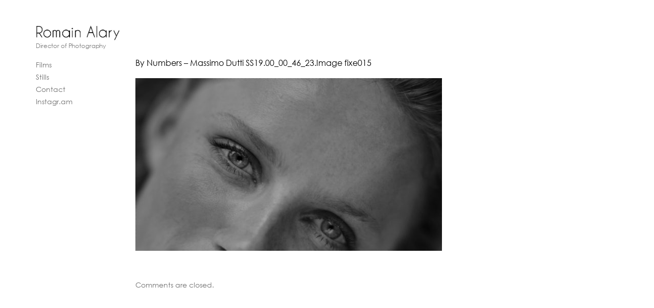

--- FILE ---
content_type: text/html; charset=UTF-8
request_url: http://www.alaryromain.com/portfolio/by-numbers-massimo-dutti-ss19/by-numbers-massimo-dutti-ss19-00_00_46_23-image-fixe015/
body_size: 7535
content:
<!doctype html>
<!--[if IE 8]> <html class="no-js lt-ie9" dir="ltr" lang="fr-FR"> <![endif]-->
<!--[if gt IE 8]><!--> <html class="no-js" dir="ltr" lang="fr-FR"> <!--<![endif]-->
<head>
	<meta charset="utf-8">
	<title></title>
	<meta name="viewport" content="width=device-width, initial-scale=1">

	<title>By Numbers – Massimo Dutti SS19.00_00_46_23.Image fixe015 | Romain Alary → Cinematographer</title>

		<!-- All in One SEO 4.4.8 - aioseo.com -->
		<meta name="robots" content="max-image-preview:large" />
		<link rel="canonical" href="http://www.alaryromain.com/portfolio/by-numbers-massimo-dutti-ss19/by-numbers-massimo-dutti-ss19-00_00_46_23-image-fixe015/" />
		<meta name="generator" content="All in One SEO (AIOSEO) 4.4.8" />
		<meta name="google" content="nositelinkssearchbox" />
		<script type="application/ld+json" class="aioseo-schema">
			{"@context":"https:\/\/schema.org","@graph":[{"@type":"BreadcrumbList","@id":"http:\/\/www.alaryromain.com\/portfolio\/by-numbers-massimo-dutti-ss19\/by-numbers-massimo-dutti-ss19-00_00_46_23-image-fixe015\/#breadcrumblist","itemListElement":[{"@type":"ListItem","@id":"http:\/\/www.alaryromain.com\/#listItem","position":1,"name":"Domicile","item":"http:\/\/www.alaryromain.com\/","nextItem":"http:\/\/www.alaryromain.com\/portfolio\/by-numbers-massimo-dutti-ss19\/by-numbers-massimo-dutti-ss19-00_00_46_23-image-fixe015\/#listItem"},{"@type":"ListItem","@id":"http:\/\/www.alaryromain.com\/portfolio\/by-numbers-massimo-dutti-ss19\/by-numbers-massimo-dutti-ss19-00_00_46_23-image-fixe015\/#listItem","position":2,"name":"By Numbers - Massimo Dutti SS19.00_00_46_23.Image fixe015","previousItem":"http:\/\/www.alaryromain.com\/#listItem"}]},{"@type":"ItemPage","@id":"http:\/\/www.alaryromain.com\/portfolio\/by-numbers-massimo-dutti-ss19\/by-numbers-massimo-dutti-ss19-00_00_46_23-image-fixe015\/#itempage","url":"http:\/\/www.alaryromain.com\/portfolio\/by-numbers-massimo-dutti-ss19\/by-numbers-massimo-dutti-ss19-00_00_46_23-image-fixe015\/","name":"By Numbers \u2013 Massimo Dutti SS19.00_00_46_23.Image fixe015 | Romain Alary \u2192 Cinematographer","inLanguage":"fr-FR","isPartOf":{"@id":"http:\/\/www.alaryromain.com\/#website"},"breadcrumb":{"@id":"http:\/\/www.alaryromain.com\/portfolio\/by-numbers-massimo-dutti-ss19\/by-numbers-massimo-dutti-ss19-00_00_46_23-image-fixe015\/#breadcrumblist"},"author":{"@id":"http:\/\/www.alaryromain.com\/author\/admin\/#author"},"creator":{"@id":"http:\/\/www.alaryromain.com\/author\/admin\/#author"},"datePublished":"2019-02-21T15:33:56+00:00","dateModified":"2019-02-21T15:33:56+00:00"},{"@type":"Organization","@id":"http:\/\/www.alaryromain.com\/#organization","name":"Romain Alary \u2192 Cinematographer","url":"http:\/\/www.alaryromain.com\/","sameAs":["https:\/\/www.instagram.com\/a_romain\/"]},{"@type":"Person","@id":"http:\/\/www.alaryromain.com\/author\/admin\/#author","url":"http:\/\/www.alaryromain.com\/author\/admin\/","name":"Romain A"},{"@type":"WebSite","@id":"http:\/\/www.alaryromain.com\/#website","url":"http:\/\/www.alaryromain.com\/","name":"Romain Alary - Cinematographer","description":"Director of Photography","inLanguage":"fr-FR","publisher":{"@id":"http:\/\/www.alaryromain.com\/#organization"}}]}
		</script>
		<script type="text/javascript" >
			window.ga=window.ga||function(){(ga.q=ga.q||[]).push(arguments)};ga.l=+new Date;
			ga('create', "UA-12686750-1", 'auto');
			ga('send', 'pageview');
		</script>
		<script async src="https://www.google-analytics.com/analytics.js"></script>
		<!-- All in One SEO -->

<link rel='dns-prefetch' href='//www.alaryromain.com' />
<link rel='dns-prefetch' href='//c0.wp.com' />
<link rel="alternate" type="application/rss+xml" title="Romain Alary → Cinematographer &raquo; Flux" href="http://www.alaryromain.com/feed/" />
<link rel="alternate" type="application/rss+xml" title="Romain Alary → Cinematographer &raquo; Flux des commentaires" href="http://www.alaryromain.com/comments/feed/" />
<script type="text/javascript">
window._wpemojiSettings = {"baseUrl":"https:\/\/s.w.org\/images\/core\/emoji\/14.0.0\/72x72\/","ext":".png","svgUrl":"https:\/\/s.w.org\/images\/core\/emoji\/14.0.0\/svg\/","svgExt":".svg","source":{"concatemoji":"http:\/\/www.alaryromain.com\/bl0g\/wp-includes\/js\/wp-emoji-release.min.js?ver=6.1.9"}};
/*! This file is auto-generated */
!function(e,a,t){var n,r,o,i=a.createElement("canvas"),p=i.getContext&&i.getContext("2d");function s(e,t){var a=String.fromCharCode,e=(p.clearRect(0,0,i.width,i.height),p.fillText(a.apply(this,e),0,0),i.toDataURL());return p.clearRect(0,0,i.width,i.height),p.fillText(a.apply(this,t),0,0),e===i.toDataURL()}function c(e){var t=a.createElement("script");t.src=e,t.defer=t.type="text/javascript",a.getElementsByTagName("head")[0].appendChild(t)}for(o=Array("flag","emoji"),t.supports={everything:!0,everythingExceptFlag:!0},r=0;r<o.length;r++)t.supports[o[r]]=function(e){if(p&&p.fillText)switch(p.textBaseline="top",p.font="600 32px Arial",e){case"flag":return s([127987,65039,8205,9895,65039],[127987,65039,8203,9895,65039])?!1:!s([55356,56826,55356,56819],[55356,56826,8203,55356,56819])&&!s([55356,57332,56128,56423,56128,56418,56128,56421,56128,56430,56128,56423,56128,56447],[55356,57332,8203,56128,56423,8203,56128,56418,8203,56128,56421,8203,56128,56430,8203,56128,56423,8203,56128,56447]);case"emoji":return!s([129777,127995,8205,129778,127999],[129777,127995,8203,129778,127999])}return!1}(o[r]),t.supports.everything=t.supports.everything&&t.supports[o[r]],"flag"!==o[r]&&(t.supports.everythingExceptFlag=t.supports.everythingExceptFlag&&t.supports[o[r]]);t.supports.everythingExceptFlag=t.supports.everythingExceptFlag&&!t.supports.flag,t.DOMReady=!1,t.readyCallback=function(){t.DOMReady=!0},t.supports.everything||(n=function(){t.readyCallback()},a.addEventListener?(a.addEventListener("DOMContentLoaded",n,!1),e.addEventListener("load",n,!1)):(e.attachEvent("onload",n),a.attachEvent("onreadystatechange",function(){"complete"===a.readyState&&t.readyCallback()})),(e=t.source||{}).concatemoji?c(e.concatemoji):e.wpemoji&&e.twemoji&&(c(e.twemoji),c(e.wpemoji)))}(window,document,window._wpemojiSettings);
</script>
<style type="text/css">
img.wp-smiley,
img.emoji {
	display: inline !important;
	border: none !important;
	box-shadow: none !important;
	height: 1em !important;
	width: 1em !important;
	margin: 0 0.07em !important;
	vertical-align: -0.1em !important;
	background: none !important;
	padding: 0 !important;
}
</style>
	<link rel='stylesheet' id='wp-block-library-css' href='https://c0.wp.com/c/6.1.9/wp-includes/css/dist/block-library/style.min.css' type='text/css' media='all' />
<style id='wp-block-library-inline-css' type='text/css'>
.has-text-align-justify{text-align:justify;}
</style>
<link rel='stylesheet' id='mediaelement-css' href='https://c0.wp.com/c/6.1.9/wp-includes/js/mediaelement/mediaelementplayer-legacy.min.css' type='text/css' media='all' />
<link rel='stylesheet' id='wp-mediaelement-css' href='https://c0.wp.com/c/6.1.9/wp-includes/js/mediaelement/wp-mediaelement.min.css' type='text/css' media='all' />
<link rel='stylesheet' id='classic-theme-styles-css' href='https://c0.wp.com/c/6.1.9/wp-includes/css/classic-themes.min.css' type='text/css' media='all' />
<style id='global-styles-inline-css' type='text/css'>
body{--wp--preset--color--black: #000000;--wp--preset--color--cyan-bluish-gray: #abb8c3;--wp--preset--color--white: #ffffff;--wp--preset--color--pale-pink: #f78da7;--wp--preset--color--vivid-red: #cf2e2e;--wp--preset--color--luminous-vivid-orange: #ff6900;--wp--preset--color--luminous-vivid-amber: #fcb900;--wp--preset--color--light-green-cyan: #7bdcb5;--wp--preset--color--vivid-green-cyan: #00d084;--wp--preset--color--pale-cyan-blue: #8ed1fc;--wp--preset--color--vivid-cyan-blue: #0693e3;--wp--preset--color--vivid-purple: #9b51e0;--wp--preset--gradient--vivid-cyan-blue-to-vivid-purple: linear-gradient(135deg,rgba(6,147,227,1) 0%,rgb(155,81,224) 100%);--wp--preset--gradient--light-green-cyan-to-vivid-green-cyan: linear-gradient(135deg,rgb(122,220,180) 0%,rgb(0,208,130) 100%);--wp--preset--gradient--luminous-vivid-amber-to-luminous-vivid-orange: linear-gradient(135deg,rgba(252,185,0,1) 0%,rgba(255,105,0,1) 100%);--wp--preset--gradient--luminous-vivid-orange-to-vivid-red: linear-gradient(135deg,rgba(255,105,0,1) 0%,rgb(207,46,46) 100%);--wp--preset--gradient--very-light-gray-to-cyan-bluish-gray: linear-gradient(135deg,rgb(238,238,238) 0%,rgb(169,184,195) 100%);--wp--preset--gradient--cool-to-warm-spectrum: linear-gradient(135deg,rgb(74,234,220) 0%,rgb(151,120,209) 20%,rgb(207,42,186) 40%,rgb(238,44,130) 60%,rgb(251,105,98) 80%,rgb(254,248,76) 100%);--wp--preset--gradient--blush-light-purple: linear-gradient(135deg,rgb(255,206,236) 0%,rgb(152,150,240) 100%);--wp--preset--gradient--blush-bordeaux: linear-gradient(135deg,rgb(254,205,165) 0%,rgb(254,45,45) 50%,rgb(107,0,62) 100%);--wp--preset--gradient--luminous-dusk: linear-gradient(135deg,rgb(255,203,112) 0%,rgb(199,81,192) 50%,rgb(65,88,208) 100%);--wp--preset--gradient--pale-ocean: linear-gradient(135deg,rgb(255,245,203) 0%,rgb(182,227,212) 50%,rgb(51,167,181) 100%);--wp--preset--gradient--electric-grass: linear-gradient(135deg,rgb(202,248,128) 0%,rgb(113,206,126) 100%);--wp--preset--gradient--midnight: linear-gradient(135deg,rgb(2,3,129) 0%,rgb(40,116,252) 100%);--wp--preset--duotone--dark-grayscale: url('#wp-duotone-dark-grayscale');--wp--preset--duotone--grayscale: url('#wp-duotone-grayscale');--wp--preset--duotone--purple-yellow: url('#wp-duotone-purple-yellow');--wp--preset--duotone--blue-red: url('#wp-duotone-blue-red');--wp--preset--duotone--midnight: url('#wp-duotone-midnight');--wp--preset--duotone--magenta-yellow: url('#wp-duotone-magenta-yellow');--wp--preset--duotone--purple-green: url('#wp-duotone-purple-green');--wp--preset--duotone--blue-orange: url('#wp-duotone-blue-orange');--wp--preset--font-size--small: 13px;--wp--preset--font-size--medium: 20px;--wp--preset--font-size--large: 36px;--wp--preset--font-size--x-large: 42px;--wp--preset--spacing--20: 0.44rem;--wp--preset--spacing--30: 0.67rem;--wp--preset--spacing--40: 1rem;--wp--preset--spacing--50: 1.5rem;--wp--preset--spacing--60: 2.25rem;--wp--preset--spacing--70: 3.38rem;--wp--preset--spacing--80: 5.06rem;}:where(.is-layout-flex){gap: 0.5em;}body .is-layout-flow > .alignleft{float: left;margin-inline-start: 0;margin-inline-end: 2em;}body .is-layout-flow > .alignright{float: right;margin-inline-start: 2em;margin-inline-end: 0;}body .is-layout-flow > .aligncenter{margin-left: auto !important;margin-right: auto !important;}body .is-layout-constrained > .alignleft{float: left;margin-inline-start: 0;margin-inline-end: 2em;}body .is-layout-constrained > .alignright{float: right;margin-inline-start: 2em;margin-inline-end: 0;}body .is-layout-constrained > .aligncenter{margin-left: auto !important;margin-right: auto !important;}body .is-layout-constrained > :where(:not(.alignleft):not(.alignright):not(.alignfull)){max-width: var(--wp--style--global--content-size);margin-left: auto !important;margin-right: auto !important;}body .is-layout-constrained > .alignwide{max-width: var(--wp--style--global--wide-size);}body .is-layout-flex{display: flex;}body .is-layout-flex{flex-wrap: wrap;align-items: center;}body .is-layout-flex > *{margin: 0;}:where(.wp-block-columns.is-layout-flex){gap: 2em;}.has-black-color{color: var(--wp--preset--color--black) !important;}.has-cyan-bluish-gray-color{color: var(--wp--preset--color--cyan-bluish-gray) !important;}.has-white-color{color: var(--wp--preset--color--white) !important;}.has-pale-pink-color{color: var(--wp--preset--color--pale-pink) !important;}.has-vivid-red-color{color: var(--wp--preset--color--vivid-red) !important;}.has-luminous-vivid-orange-color{color: var(--wp--preset--color--luminous-vivid-orange) !important;}.has-luminous-vivid-amber-color{color: var(--wp--preset--color--luminous-vivid-amber) !important;}.has-light-green-cyan-color{color: var(--wp--preset--color--light-green-cyan) !important;}.has-vivid-green-cyan-color{color: var(--wp--preset--color--vivid-green-cyan) !important;}.has-pale-cyan-blue-color{color: var(--wp--preset--color--pale-cyan-blue) !important;}.has-vivid-cyan-blue-color{color: var(--wp--preset--color--vivid-cyan-blue) !important;}.has-vivid-purple-color{color: var(--wp--preset--color--vivid-purple) !important;}.has-black-background-color{background-color: var(--wp--preset--color--black) !important;}.has-cyan-bluish-gray-background-color{background-color: var(--wp--preset--color--cyan-bluish-gray) !important;}.has-white-background-color{background-color: var(--wp--preset--color--white) !important;}.has-pale-pink-background-color{background-color: var(--wp--preset--color--pale-pink) !important;}.has-vivid-red-background-color{background-color: var(--wp--preset--color--vivid-red) !important;}.has-luminous-vivid-orange-background-color{background-color: var(--wp--preset--color--luminous-vivid-orange) !important;}.has-luminous-vivid-amber-background-color{background-color: var(--wp--preset--color--luminous-vivid-amber) !important;}.has-light-green-cyan-background-color{background-color: var(--wp--preset--color--light-green-cyan) !important;}.has-vivid-green-cyan-background-color{background-color: var(--wp--preset--color--vivid-green-cyan) !important;}.has-pale-cyan-blue-background-color{background-color: var(--wp--preset--color--pale-cyan-blue) !important;}.has-vivid-cyan-blue-background-color{background-color: var(--wp--preset--color--vivid-cyan-blue) !important;}.has-vivid-purple-background-color{background-color: var(--wp--preset--color--vivid-purple) !important;}.has-black-border-color{border-color: var(--wp--preset--color--black) !important;}.has-cyan-bluish-gray-border-color{border-color: var(--wp--preset--color--cyan-bluish-gray) !important;}.has-white-border-color{border-color: var(--wp--preset--color--white) !important;}.has-pale-pink-border-color{border-color: var(--wp--preset--color--pale-pink) !important;}.has-vivid-red-border-color{border-color: var(--wp--preset--color--vivid-red) !important;}.has-luminous-vivid-orange-border-color{border-color: var(--wp--preset--color--luminous-vivid-orange) !important;}.has-luminous-vivid-amber-border-color{border-color: var(--wp--preset--color--luminous-vivid-amber) !important;}.has-light-green-cyan-border-color{border-color: var(--wp--preset--color--light-green-cyan) !important;}.has-vivid-green-cyan-border-color{border-color: var(--wp--preset--color--vivid-green-cyan) !important;}.has-pale-cyan-blue-border-color{border-color: var(--wp--preset--color--pale-cyan-blue) !important;}.has-vivid-cyan-blue-border-color{border-color: var(--wp--preset--color--vivid-cyan-blue) !important;}.has-vivid-purple-border-color{border-color: var(--wp--preset--color--vivid-purple) !important;}.has-vivid-cyan-blue-to-vivid-purple-gradient-background{background: var(--wp--preset--gradient--vivid-cyan-blue-to-vivid-purple) !important;}.has-light-green-cyan-to-vivid-green-cyan-gradient-background{background: var(--wp--preset--gradient--light-green-cyan-to-vivid-green-cyan) !important;}.has-luminous-vivid-amber-to-luminous-vivid-orange-gradient-background{background: var(--wp--preset--gradient--luminous-vivid-amber-to-luminous-vivid-orange) !important;}.has-luminous-vivid-orange-to-vivid-red-gradient-background{background: var(--wp--preset--gradient--luminous-vivid-orange-to-vivid-red) !important;}.has-very-light-gray-to-cyan-bluish-gray-gradient-background{background: var(--wp--preset--gradient--very-light-gray-to-cyan-bluish-gray) !important;}.has-cool-to-warm-spectrum-gradient-background{background: var(--wp--preset--gradient--cool-to-warm-spectrum) !important;}.has-blush-light-purple-gradient-background{background: var(--wp--preset--gradient--blush-light-purple) !important;}.has-blush-bordeaux-gradient-background{background: var(--wp--preset--gradient--blush-bordeaux) !important;}.has-luminous-dusk-gradient-background{background: var(--wp--preset--gradient--luminous-dusk) !important;}.has-pale-ocean-gradient-background{background: var(--wp--preset--gradient--pale-ocean) !important;}.has-electric-grass-gradient-background{background: var(--wp--preset--gradient--electric-grass) !important;}.has-midnight-gradient-background{background: var(--wp--preset--gradient--midnight) !important;}.has-small-font-size{font-size: var(--wp--preset--font-size--small) !important;}.has-medium-font-size{font-size: var(--wp--preset--font-size--medium) !important;}.has-large-font-size{font-size: var(--wp--preset--font-size--large) !important;}.has-x-large-font-size{font-size: var(--wp--preset--font-size--x-large) !important;}
.wp-block-navigation a:where(:not(.wp-element-button)){color: inherit;}
:where(.wp-block-columns.is-layout-flex){gap: 2em;}
.wp-block-pullquote{font-size: 1.5em;line-height: 1.6;}
</style>
<link rel='stylesheet' id='contact-form-7-css' href='http://www.alaryromain.com/bl0g/wp-content/plugins/contact-form-7/includes/css/styles.css?ver=5.7.3' type='text/css' media='all' />
<link rel='stylesheet' id='uaf_client_css-css' href='http://www.alaryromain.com/bl0g/wp-content/uploads/useanyfont/uaf.css?ver=1697183341' type='text/css' media='all' />
<link rel='stylesheet' id='ci-bootstrap-css' href='http://www.alaryromain.com/bl0g/wp-content/themes/corner/css/bootstrap.css?ver=6.1.9' type='text/css' media='all' />
<link rel='stylesheet' id='font-awesome-css' href='http://www.alaryromain.com/bl0g/wp-content/themes/corner/css/font-awesome.css?ver=6.1.9' type='text/css' media='all' />
<link rel='stylesheet' id='ci-flexslider-css' href='http://www.alaryromain.com/bl0g/wp-content/themes/corner/css/flexslider.css?ver=6.1.9' type='text/css' media='all' />
<link rel='stylesheet' id='ci-mmenu-css' href='http://www.alaryromain.com/bl0g/wp-content/themes/corner/css/mmenu.css?ver=6.1.9' type='text/css' media='all' />
<link rel='stylesheet' id='woocommerce_prettyPhoto_css-css' href='http://www.alaryromain.com/bl0g/wp-content/themes/corner/css/prettyPhoto.css?ver=6.1.9' type='text/css' media='all' />
<link rel='stylesheet' id='ci-style-css' href='http://www.alaryromain.com/bl0g/wp-content/themes/corner/style.css?ver=1.2.1' type='text/css' media='screen' />
<link rel='stylesheet' id='ci-color-scheme-css' href='http://www.alaryromain.com/bl0g/wp-content/themes/corner/colors/default.css?ver=6.1.9' type='text/css' media='all' />
<style id='ci-color-scheme-inline-css' type='text/css'>

			body,
			#paging a,
			#paging > span,
			.item-subtitle a,
			#navigation a {
				color: #757575;
			}
		
			.item-title a,
			.widget-title,
			.sidebar .widget-title,
			.entry-title a,
			h1, h2, h3, h4, h5, h6 {
				color: #000000;
			}
		
			a,
			.entry-title a:hover,
			#paging > span.current,
			#paging li span.current,
			#paging a:hover,
			.item-title a:hover,
			.item-subtitle a:hover,
			#navigation > li ul a:hover,
			#navigation > li ul .sfHover > a,
			#navigation > li.sfHover > a,
			#navigation > li.sfHover > a:active,
			#navigation > li.current_page_item > a,
			#navigation > li.current-menu-item > a,
			#navigation > li.current-menu-ancestor > a,
			#navigation > li.current-menu-parent > a,
			#navigation > li.current > a,
			#navigation a:hover {
				color: #0a0a0a;
			}
		
			a.btn,
			input[type=submit],
			button[type=submit],
			.cart-link .badge,
			.onsale,
			.quantity input,
			.button,
			.load-more > a,
			#infscr-loading > div,
			a.comment-reply-link,
			input[type=number].qty {
				background-color: #0a0a0a;
			}
		
			#paging > span.current,
			#paging li span.current,
			#paging a:hover,
			input[type="text"]:focus,
			input[type="password"]:focus,
			input[type="date"]:focus,
			input[type="datetime"]:focus,
			input[type="email"]:focus,
			input[type="number"]:focus,
			input[type="search"]:focus,
			input[type="tel"]:focus,
			input[type="time"]:focus,
			input[type="url"]:focus,
			textarea:focus  {
				border-color: #0a0a0a;
			}
		
</style>
<link rel='stylesheet' id='jetpack_css-css' href='https://c0.wp.com/p/jetpack/11.8.6/css/jetpack.css' type='text/css' media='all' />
<script type='text/javascript' src='http://www.alaryromain.com/bl0g/wp-content/themes/corner/panel/scripts/modernizr-2.6.2.js?ver=6.1.9' id='modernizr-js'></script>
<script type='text/javascript' src='https://c0.wp.com/c/6.1.9/wp-includes/js/jquery/jquery.min.js' id='jquery-core-js'></script>
<script type='text/javascript' src='https://c0.wp.com/c/6.1.9/wp-includes/js/jquery/jquery-migrate.min.js' id='jquery-migrate-js'></script>
<script type='text/javascript' src='http://www.alaryromain.com/bl0g/wp-content/themes/corner/panel/scripts/jquery.fitvids.js?ver=1.1' id='jquery-fitVids-js'></script>
<link rel="https://api.w.org/" href="http://www.alaryromain.com/wp-json/" /><link rel="alternate" type="application/json" href="http://www.alaryromain.com/wp-json/wp/v2/media/4290" /><link rel="EditURI" type="application/rsd+xml" title="RSD" href="http://www.alaryromain.com/bl0g/xmlrpc.php?rsd" />
<link rel="wlwmanifest" type="application/wlwmanifest+xml" href="http://www.alaryromain.com/bl0g/wp-includes/wlwmanifest.xml" />
<meta name="generator" content="WordPress 6.1.9" />
<link rel='shortlink' href='http://www.alaryromain.com/?p=4290' />
<link rel="alternate" type="application/json+oembed" href="http://www.alaryromain.com/wp-json/oembed/1.0/embed?url=http%3A%2F%2Fwww.alaryromain.com%2Fportfolio%2Fby-numbers-massimo-dutti-ss19%2Fby-numbers-massimo-dutti-ss19-00_00_46_23-image-fixe015%2F" />
<link rel="alternate" type="text/xml+oembed" href="http://www.alaryromain.com/wp-json/oembed/1.0/embed?url=http%3A%2F%2Fwww.alaryromain.com%2Fportfolio%2Fby-numbers-massimo-dutti-ss19%2Fby-numbers-massimo-dutti-ss19-00_00_46_23-image-fixe015%2F&#038;format=xml" />
	<style>img#wpstats{display:none}</style>
		<script>
  (function(i,s,o,g,r,a,m){i['GoogleAnalyticsObject']=r;i[r]=i[r]||function(){
  (i[r].q=i[r].q||[]).push(arguments)},i[r].l=1*new Date();a=s.createElement(o),
  m=s.getElementsByTagName(o)[0];a.async=1;a.src=g;m.parentNode.insertBefore(a,m)
  })(window,document,'script','//www.google-analytics.com/analytics.js','ga');

  ga('create', 'UA-12686750-1', 'auto');
  ga('send', 'pageview');

</script><link rel="shortcut icon" type="image/x-icon" href="http://www.alaryromain.com/bl0g/wp-content/uploads/2014/11/favicon.ico" /><link rel="apple-touch-icon" href="http://www.alaryromain.com/bl0g/wp-content/themes/wp_corner5-v1.2.1/panel/img/apple-touch-icon.png" /><link rel="apple-touch-icon" sizes="72x72" href="http://www.alaryromain.com/bl0g/wp-content/themes/wp_corner5-v1.2.1/panel/img/apple-touch-icon-72x72.png" /><link rel="apple-touch-icon" sizes="114x114" href="http://www.alaryromain.com/bl0g/wp-content/themes/wp_corner5-v1.2.1/panel/img/apple-touch-icon-72x72.png" /><link rel="pingback" href="http://www.alaryromain.com/bl0g/xmlrpc.php" />			</head>
<body class="attachment attachment-template-default single single-attachment postid-4290 attachmentid-4290 attachment-jpeg ci-corner ci-corner-1-2-1 ci-scheme-default">

<div id="mobile-bar">
	<a class="menu-trigger" href="#mobilemenu"><i class="fa fa-bars"></i></a>
	<h1 class="mob-title">Romain Alary → Cinematographer</h1>
</div>

<div id="page">
	<div class="container">
		<div class="row">
			
			<div class="col-lg-2 col-md-3 col-sm-4">
				<header id="header">
					<p class="logo imglogo"><a href="http://www.alaryromain.com"><img src="http://www.alaryromain.com/bl0g/wp-content/uploads/2017/02/Romain-Alary-DoP.jpg" alt="Romain Alary → Cinematographer" /></a></p>					<p class="tagline">Director of Photography</p>					<nav id="nav">
						<ul id="navigation" class=""><li id="menu-item-2739" class="menu-item menu-item-type-post_type menu-item-object-page menu-item-home menu-item-2739"><a href="http://www.alaryromain.com/">Films</a></li>
<li id="menu-item-4077" class="menu-item menu-item-type-post_type menu-item-object-page menu-item-4077"><a href="http://www.alaryromain.com/snapshots/">Stills</a></li>
<li id="menu-item-2754" class="menu-item menu-item-type-post_type menu-item-object-page menu-item-2754"><a href="http://www.alaryromain.com/contact/">Contact</a></li>
<li id="menu-item-4447" class="menu-item menu-item-type-custom menu-item-object-custom menu-item-4447"><a href="https://www.instagram.com/a_romain/">Instagr.am</a></li>
</ul>					</nav><!-- #nav -->

					<div id="mobilemenu">
						<ul id="menu-main-menu" class=""><li class="menu-item menu-item-type-post_type menu-item-object-page menu-item-home menu-item-2739"><a href="http://www.alaryromain.com/">Films</a></li>
<li class="menu-item menu-item-type-post_type menu-item-object-page menu-item-4077"><a href="http://www.alaryromain.com/snapshots/">Stills</a></li>
<li class="menu-item menu-item-type-post_type menu-item-object-page menu-item-2754"><a href="http://www.alaryromain.com/contact/">Contact</a></li>
<li class="menu-item menu-item-type-custom menu-item-object-custom menu-item-4447"><a href="https://www.instagram.com/a_romain/">Instagr.am</a></li>
</ul>					</div>
				</header>

				<div class="sidebar">
</div>			</div>
<div class="col-lg-10 col-md-9 col-sm-8">
	<div class="content">
					<article id="entry-4290" class="entry row post-4290 attachment type-attachment status-inherit hentry">
				<div class="col-lg-2 col-md-3 col-lg-push-10 col-md-push-9">
					<div class="entry-meta">
						
					</div>
				</div>

				<div class="col-lg-10 col-md-9 col-lg-pull-2 col-md-pull-3">
					
					<h1 class="entry-title">By Numbers &#8211; Massimo Dutti SS19.00_00_46_23.Image fixe015</h1>
					<div class="entry-content group">
						<p class="attachment"><a href='http://www.alaryromain.com/bl0g/wp-content/uploads/2019/02/By-Numbers-Massimo-Dutti-SS19.00_00_46_23.Image-fixe015.jpg' data-rel="prettyPhoto[4290]" data-rel="prettyPhoto[4290]"><img width="600" height="338" src="http://www.alaryromain.com/bl0g/wp-content/uploads/2019/02/By-Numbers-Massimo-Dutti-SS19.00_00_46_23.Image-fixe015-600x338.jpg" class="attachment-medium size-medium" alt="" decoding="async" loading="lazy" srcset="http://www.alaryromain.com/bl0g/wp-content/uploads/2019/02/By-Numbers-Massimo-Dutti-SS19.00_00_46_23.Image-fixe015-600x338.jpg 600w, http://www.alaryromain.com/bl0g/wp-content/uploads/2019/02/By-Numbers-Massimo-Dutti-SS19.00_00_46_23.Image-fixe015-800x450.jpg 800w, http://www.alaryromain.com/bl0g/wp-content/uploads/2019/02/By-Numbers-Massimo-Dutti-SS19.00_00_46_23.Image-fixe015-768x432.jpg 768w, http://www.alaryromain.com/bl0g/wp-content/uploads/2019/02/By-Numbers-Massimo-Dutti-SS19.00_00_46_23.Image-fixe015-785x442.jpg 785w, http://www.alaryromain.com/bl0g/wp-content/uploads/2019/02/By-Numbers-Massimo-Dutti-SS19.00_00_46_23.Image-fixe015.jpg 1920w" sizes="(max-width: 600px) 100vw, 600px" /></a></p>
											</div>

					<div id="comments">
						
			<div class="post-comments">
			<p>Comments are closed.</p>
		</div>
	

					</div>
				</div>
			</article>
			</div>
</div>

		</div>
	</div>
</div> <!-- #page -->

<script type='text/javascript' src='https://c0.wp.com/p/jetpack/11.8.6/modules/contact-form/js/form-styles.js' id='contact-form-styles-js'></script>
<script type='text/javascript' src='http://www.alaryromain.com/bl0g/wp-content/plugins/contact-form-7/includes/swv/js/index.js?ver=5.7.3' id='swv-js'></script>
<script type='text/javascript' id='contact-form-7-js-extra'>
/* <![CDATA[ */
var wpcf7 = {"api":{"root":"http:\/\/www.alaryromain.com\/wp-json\/","namespace":"contact-form-7\/v1"}};
/* ]]> */
</script>
<script type='text/javascript' src='http://www.alaryromain.com/bl0g/wp-content/plugins/contact-form-7/includes/js/index.js?ver=5.7.3' id='contact-form-7-js'></script>
<script type='text/javascript' src='http://www.alaryromain.com/bl0g/wp-content/themes/corner/panel/scripts/jquery.hoverIntent.r7.min.js?ver=r7' id='jquery-hoverIntent-js'></script>
<script type='text/javascript' src='http://www.alaryromain.com/bl0g/wp-content/themes/corner/panel/scripts/superfish-1.7.4.min.js?ver=1.7.4' id='jquery-superfish-js'></script>
<script type='text/javascript' src='http://www.alaryromain.com/bl0g/wp-content/themes/corner/panel/scripts/jquery.flexslider-2.1-min.js?ver=6.1.9' id='jquery-flexslider-js'></script>
<script type='text/javascript' src='http://www.alaryromain.com/bl0g/wp-content/themes/corner/js/jquery.mmenu.min.js?ver=6.1.9' id='jquery-mmenu-js'></script>
<script type='text/javascript' src='http://www.alaryromain.com/bl0g/wp-content/themes/corner/js/jquery.prettyPhoto.min.js?ver=3.1.5' id='prettyPhoto-js'></script>
<script type='text/javascript' src='http://www.alaryromain.com/bl0g/wp-content/themes/corner/js/imagesloaded.pkgd.js?ver=6.1.9' id='images-loaded-js'></script>
<script type='text/javascript' src='http://www.alaryromain.com/bl0g/wp-content/themes/corner/js/jquery.isotope.packed.js?ver=6.1.9' id='jquery-isotope-js'></script>
<script type='text/javascript' src='http://www.alaryromain.com/bl0g/wp-content/themes/corner/js/infinite-scroll/jquery.infinitescroll.min.js?ver=6.1.9' id='infinite-scroll-js'></script>
<script type='text/javascript' src='http://www.alaryromain.com/bl0g/wp-content/themes/corner/js/infinite-scroll/manual-trigger.js?ver=6.1.9' id='is-manual-trigger-js'></script>
<script type='text/javascript' src='http://www.alaryromain.com/bl0g/wp-content/themes/corner/js/scripts.js?ver=1.2.1' id='ci-front-scripts-js'></script>
<script type='text/javascript' src='http://www.alaryromain.com/bl0g/wp-content/themes/corner/panel/scripts/retina.1.3.0.min.js?ver=1.3.0' id='retinajs-js'></script>
	<!--[if (gte IE 6)&(lte IE 8)]>
		<script type="text/javascript" src="http://www.alaryromain.com/bl0g/wp-content/themes/corner/panel/scripts/selectivizr-min.js"></script>
	<![endif]-->
		<script src='https://stats.wp.com/e-202605.js' defer></script>
	<script>
		_stq = window._stq || [];
		_stq.push([ 'view', {v:'ext',blog:'165585849',post:'4290',tz:'0',srv:'www.alaryromain.com',j:'1:11.8.6'} ]);
		_stq.push([ 'clickTrackerInit', '165585849', '4290' ]);
	</script>
</body>
</html>

--- FILE ---
content_type: text/css
request_url: http://www.alaryromain.com/bl0g/wp-content/uploads/useanyfont/uaf.css?ver=1697183341
body_size: 366
content:
				@font-face {
					font-family: 'Century Gothic';
					src: url('/bl0g/wp-content/uploads/useanyfont/1412050321364365.woff') format('woff');
					  font-display: auto;
				}

				.Century Gothic{font-family: 'Century Gothic' !important;}

						body, h1, h2, h3, h4, h5, h6, p, blockquote, li, a{
					font-family: 'Century Gothic' !important;
				}
		

--- FILE ---
content_type: text/javascript
request_url: http://www.alaryromain.com/bl0g/wp-content/themes/corner/js/scripts.js?ver=1.2.1
body_size: 1700
content:
jQuery(window).on("load", function() {
	"use strict";

	/* -----------------------------------------
	 FlexSlider Init
	 ----------------------------------------- */
	jQuery(".flexslider").flexslider({
		directionNav: true,
		controlNav: false,
		nextText: '',
		prevText: ''
	});

	/* -----------------------------------------
	 Isotope Init
	 ----------------------------------------- */
	var itemWrapper = jQuery('.item-wrapper');

	itemWrapper.isotope({
		animationOptions: {
			duration: 750,
			easing: 'linear',
			queue: false
		},
		itemSelector: '.isotope-item',
		transformsEnabled: true
	});

});

jQuery(document).ready(function($) {
	"use strict";

	/* -----------------------------------------
	 Main Navigation Init
	 ----------------------------------------- */
	$('ul#navigation').superfish({
		delay:       400,
		animation:   { opacity:'show', height:'show' },
		speed:       'fast',
		dropShadows: false
	});

	/* -----------------------------------------
	 Responsive Menus Init with mmenu
	 ----------------------------------------- */
	$("#mobilemenu").mmenu();

	/* -----------------------------------------
	 Lightboxes
	 ----------------------------------------- */
	prettyPhoto_init();

	/* -----------------------------------------
	 Responsive Videos (fitVids)
	 ----------------------------------------- */
	if ( $(".video-wrap").length ) {
		$(".video-wrap").fitVids();
	}
});

function prettyPhoto_init() {
	var $pp = jQuery("a[data-rel^='prettyPhoto']");
	if ($pp.length) {
		$pp.prettyPhoto({
			show_title: false,
			hook: 'data-rel',
			social_tools: false,
			theme: 'pp_woocommerce',
			horizontal_padding: 20,
			opacity: 0.95,
			deeplinking: false
		});
	}
}